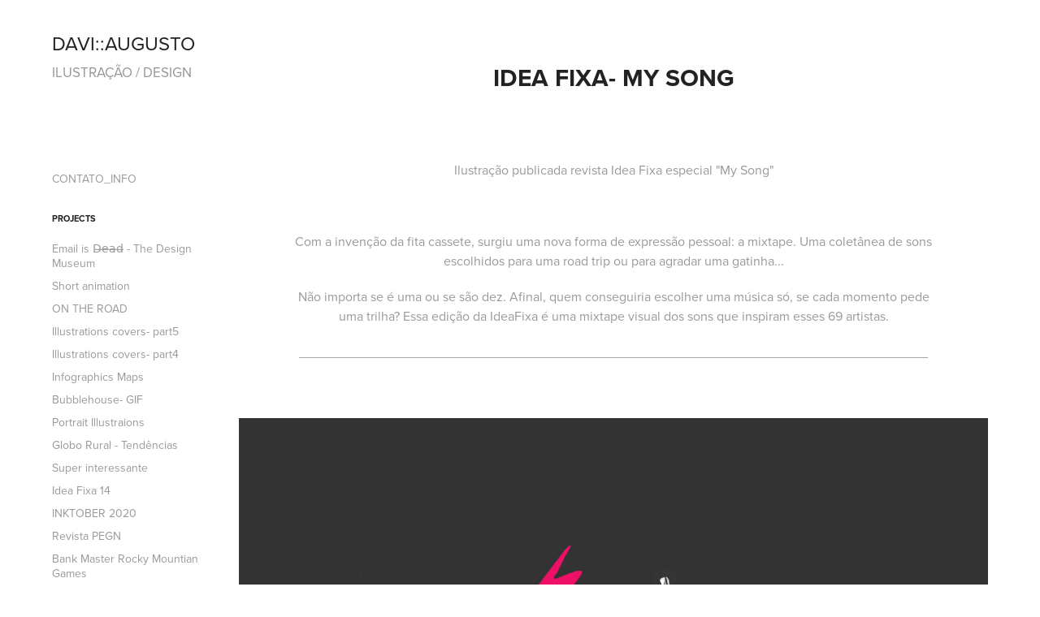

--- FILE ---
content_type: text/html; charset=utf-8
request_url: https://daviaugusto.com/idea-fixa-my-song
body_size: 6143
content:
<!DOCTYPE HTML>
<html lang="en-US">
<head>
  <meta charset="UTF-8" />
  <meta name="viewport" content="width=device-width, initial-scale=1" />
      <meta name="keywords"  content="Idea Fixa,revista,design,Ilustração,Davi Augusto,editorial,ilsutrador,My Song Edição,#21" />
      <meta name="description"  content="Ilustração publicada na revista Idea Fixa- My song" />
      <meta name="twitter:card"  content="summary_large_image" />
      <meta name="twitter:site"  content="@AdobePortfolio" />
      <meta  property="og:title" content="Davi Augusto - Idea Fixa- My Song" />
      <meta  property="og:description" content="Ilustração publicada na revista Idea Fixa- My song" />
      <meta  property="og:image" content="https://cdn.myportfolio.com/716847c11f1405f8d29e7d7e843359a0/8c4ff3c306225b739655e032fb1e7ffc3db88af3af9b8c75856a45b565b7fe2d77e015d6cd6d1221_car_202x158.jpg?h=17b351aba4c1fea01079e21d8a1ed653&amp;url=aHR0cHM6Ly9taXItczMtY2RuLWNmLmJlaGFuY2UubmV0L3Byb2plY3RzL29yaWdpbmFsLzk5ODU4MzUuNTQ3ZjVlMjc4YjhkMC5qcGc=" />
      <link rel="icon" href="[data-uri]"  />
      <link rel="stylesheet" href="/dist/css/main.css" type="text/css" />
      <link rel="stylesheet" href="https://cdn.myportfolio.com/716847c11f1405f8d29e7d7e843359a0/717829a48b5fad64747b7bf2f577ae731715264408.css?h=50227c294ac10bfb05757fc04004e131" type="text/css" />
    <link rel="canonical" href="https://daviaugusto.com/idea-fixa-my-song" />
      <title>Davi Augusto - Idea Fixa- My Song</title>
    <script type="text/javascript" src="//use.typekit.net/ik/[base64].js?cb=35f77bfb8b50944859ea3d3804e7194e7a3173fb" async onload="
    try {
      window.Typekit.load();
    } catch (e) {
      console.warn('Typekit not loaded.');
    }
    "></script>
</head>
  <body class="transition-enabled">  <div class='page-background-video page-background-video-with-panel'>
  </div>
  <div class="js-responsive-nav">
    <div class="responsive-nav has-social">
      <div class="close-responsive-click-area js-close-responsive-nav">
        <div class="close-responsive-button"></div>
      </div>
          <nav data-hover-hint="nav">
      <div class="page-title">
        <a href="/contato" >CONTATO_INFO</a>
      </div>
              <ul class="group">
                  <li class="gallery-title"><a href="/projects"  >Projects</a></li>
            <li class="project-title"><a href="/email-is-dead-the-design-museum"  >Email is D̶e̶a̶d̶ - The Design Museum</a></li>
            <li class="project-title"><a href="/short-animation"  >Short animation</a></li>
            <li class="project-title"><a href="/on-the-road"  >ON THE ROAD</a></li>
            <li class="project-title"><a href="/illustrations-covers-part5"  >Illustrations covers- part5</a></li>
            <li class="project-title"><a href="/illustrations-covers-part4"  >Illustrations covers- part4</a></li>
            <li class="project-title"><a href="/infographics-maps"  >Infographics Maps</a></li>
            <li class="project-title"><a href="/bubblehouse-gif"  >Bubblehouse- GIF</a></li>
            <li class="project-title"><a href="/portrait-illustraions"  >Portrait Illustraions</a></li>
            <li class="project-title"><a href="/globo-rural-tendencias"  >Globo Rural - Tendências</a></li>
            <li class="project-title"><a href="/super-interessante"  >Super interessante</a></li>
            <li class="project-title"><a href="/idea-fixa-14"  >Idea Fixa 14</a></li>
            <li class="project-title"><a href="/inktober-2020"  >INKTOBER 2020</a></li>
            <li class="project-title"><a href="/revista-pegn"  >Revista PEGN</a></li>
            <li class="project-title"><a href="/bank-master-rocky-mountian-games"  >Bank Master Rocky Mountian Games</a></li>
            <li class="project-title"><a href="/suzuki-jimny-king-of-the-monsters"  >Suzuki Jimny- King of The Monsters</a></li>
            <li class="project-title"><a href="/oxyco"  >OXY.co</a></li>
            <li class="project-title"><a href="/terre-de-sport-de-championnes-olympic-games"  >Terre de Sport de Championnes- Olympic Games</a></li>
            <li class="project-title"><a href="/porto-seguro-semana-da-inovacao"  >Porto Seguro- Semana da Inovação</a></li>
            <li class="project-title"><a href="/vw-us-soccer-2022-world-cup-posters"  >VW &amp; US SOCCER | 2022 World Cup Posters</a></li>
            <li class="project-title"><a href="/revista-gol-diversos"  >Revista GOL-Diversos</a></li>
            <li class="project-title"><a href="/creativehubio"  >Creativehub.io</a></li>
            <li class="project-title"><a href="/revista-pegn-ii"  >Revista PEGN II</a></li>
            <li class="project-title"><a href="/runner-the-omega-race"  >RUNNER- The Omega Race</a></li>
            <li class="project-title"><a href="/didaticos-sm-edicoes"  >Didáticos- SM edições</a></li>
            <li class="project-title"><a href="/editorial-illustrations-8"  >Editorial Illustrations - 8</a></li>
            <li class="project-title"><a href="/revista-galileu-a-nova-cortina-de-fumaca"  >Revista Galileu: A nova Cortina de Fumaça</a></li>
            <li class="project-title"><a href="/wild-cards"  >Wild Cards</a></li>
            <li class="project-title"><a href="/ilustracos-para-revista-voce-sa-e-voce-rh-parte2"  >Ilustraçõs para Revista VOCÊ S/A e VOCÊ RH (parte2)</a></li>
            <li class="project-title"><a href="/super-interessante-ii"  >Super interessante II</a></li>
            <li class="project-title"><a href="/revista-voce-sa"  >Revista VOCÊ S/A</a></li>
            <li class="project-title"><a href="/epoca-negocios-academia"  >Época Negócios-Academia</a></li>
            <li class="project-title"><a href="/float-like-a-butterfly-sting-like-a-bee"  >Float Like a Butterfly, Sting Like a Bee</a></li>
            <li class="project-title"><a href="/ilustracoes-auto-esporte"  >Ilustrações Auto Esporte</a></li>
            <li class="project-title"><a href="/erga-omnes-epoca-negocios"  >ERGA OMNES- Época Negócios</a></li>
            <li class="project-title"><a href="/creative-chatbots"  >Creative Chatbots</a></li>
            <li class="project-title"><a href="/editorial-selecao"  >Editorial-seleção</a></li>
            <li class="project-title"><a href="/squad-capa-vcrh"  >Squad- Capa VC/RH</a></li>
            <li class="project-title"><a href="/a-maquina-do-tempo-hg-wells"  >A Máquina do Tempo- H.G. Wells</a></li>
            <li class="project-title"><a href="/redbull-the-crew2"  >RedBull-The Crew2</a></li>
            <li class="project-title"><a href="/black-princess-miss-blonde"  >Black Princess - Miss Blonde</a></li>
            <li class="project-title"><a href="/capa-revista-epoca-negocios"  >Capa Revista Época- Negócios</a></li>
            <li class="project-title"><a href="/100-startups-to-watch"  >100 STARTUPS TO WATCH</a></li>
            <li class="project-title"><a href="/esopo-projeto-grafico-e-ilustracoes"  >Esopo - Projeto gráfico e Ilustrações</a></li>
            <li class="project-title"><a href="/one-bic-pen"  >One BIC pen</a></li>
            <li class="project-title"><a href="/capas-de-revistas-2017"  >Capas de Revistas 2017</a></li>
            <li class="project-title"><a href="/rgb-deadpixel"  >RGB-deadpixel</a></li>
            <li class="project-title"><a href="/comgas"  >Comgás</a></li>
            <li class="project-title"><a href="/caixa-olimpiadas"  >CAIXA Olimpíadas</a></li>
            <li class="project-title"><a href="/revista-runners"  >Revista Runner's</a></li>
            <li class="project-title"><a href="/rotulo-cerveja-conti-especial-super-bowl-nfl-espn"  >Rótulo Cerveja Conti -Especial Super Bowl NFL / ESPN</a></li>
            <li class="project-title"><a href="/unimed-campanha-de-carnaval"  >Unimed - Campanha de Carnaval</a></li>
            <li class="project-title"><a href="/revista-sa-varejo"  >Revista SA Varejo</a></li>
            <li class="project-title"><a href="/zoom-animacao"  >ZOOM-Animação</a></li>
            <li class="project-title"><a href="/livro-bikefriendly-goeoo"  >Livro Bikefriendly - Göoo</a></li>
            <li class="project-title"><a href="/capa-revista-exame-1"  >Capa-Revista EXAME</a></li>
            <li class="project-title"><a href="/comics"  >Comics</a></li>
            <li class="project-title"><a href="/revista-gol-linhas-areas-inteligentes"  >Revista GOL-Linhas Aéreas Inteligentes</a></li>
            <li class="project-title"><a href="/folha-de-sao-paulo"  >Folha de São Paulo</a></li>
            <li class="project-title"><a href="/revista-bravo"  >Revista Bravo</a></li>
            <li class="project-title"><a href="/infectious-bike-series"  >Infectious-Bike series</a></li>
            <li class="project-title"><a href="/capa-revista-exame"  >Capa Revista Exame</a></li>
            <li class="project-title"><a href="/revista-goeoo"  >Revista Göoo</a></li>
            <li class="project-title"><a href="/livro-requ13m"  >Livro REQU13M</a></li>
            <li class="project-title"><a href="/capa-revista-epoca-sao-paulo"  >Capa Revista Época-São Paulo</a></li>
            <li class="project-title"><a href="/revista-epoca-negocios-3"  >Revista Época Negócios</a></li>
            <li class="project-title"><a href="/game-of-thrones-revista-mundo-estranho"  >Game of Thrones-Revista Mundo Estranho</a></li>
            <li class="project-title"><a href="/revista-epoca-negocios-2"  >Revista Época Negócios</a></li>
            <li class="project-title"><a href="/design-by-humans-winner"  >Design By Humans- Winner</a></li>
            <li class="project-title"><a href="/sarandi-aguas-minerais"  >Sarandi - Águas minerais</a></li>
            <li class="project-title"><a href="/yo"  >Yo!</a></li>
            <li class="project-title"><a href="/bubble-gum"  >Bubble Gum</a></li>
            <li class="project-title"><a href="/revista-zupi"  >Revista Zupi</a></li>
            <li class="project-title"><a href="/revista-rojo-garabato"  >Revista Rojo &amp; Garabato</a></li>
            <li class="project-title"><a href="/idea-fixa-my-song" class="active" >Idea Fixa- My Song</a></li>
            <li class="project-title"><a href="/lovers-week-triton"  >Lovers Week - Triton</a></li>
            <li class="project-title"><a href="/revista-tam-nas-nuvens"  >Revista TAM nas nuvens</a></li>
            <li class="project-title"><a href="/revista-ragga"  >Revista Ragga</a></li>
            <li class="project-title"><a href="/zer0"  >ZER0</a></li>
            <li class="project-title"><a href="/embalagens-cless-cosmetics"  >Embalagens CLESS cosmetics</a></li>
            <li class="project-title"><a href="/paranoid-el-cabriton"  >Paranoid - El Cabriton</a></li>
            <li class="project-title"><a href="/metal-hurlant-fanart"  >Metal Hurlant fanart</a></li>
            <li class="project-title"><a href="/space-invadersin-serch-of-lost-time-documentary"  >Space Invaders:In Serch of lost Time- Documentary</a></li>
            <li class="project-title"><a href="/revista-epoca-negocios-1"  >Revista Época Negócios</a></li>
            <li class="project-title"><a href="/revista-rolling-stone"  >Revista Rolling Stone</a></li>
            <li class="project-title"><a href="/idea-fixa-17"  >Idea Fixa #17</a></li>
            <li class="project-title"><a href="/infectious-skate-deck"  >Infectious- Skate Deck</a></li>
            <li class="project-title"><a href="/supernatural-revista-mundo-estranho"  >Supernatural- Revista Mundo Estranho</a></li>
            <li class="project-title"><a href="/toxic-leadership"  >Toxic Leadership</a></li>
            <li class="project-title"><a href="/dexter-revista-mundo-estranho"  >Dexter-Revista Mundo Estranho</a></li>
            <li class="project-title"><a href="/revista-epoca-sao-paulo"  >Revista Época- São Paulo</a></li>
            <li class="project-title"><a href="/projeto-54-el-cabriton"  >Projeto 54 - El Cabriton</a></li>
            <li class="project-title"><a href="/piola-higienopolis"  >Piola Higienópolis</a></li>
            <li class="project-title"><a href="/carteira-vinil-el-cabriton"  >Carteira Vinil- EL CABRITON</a></li>
            <li class="project-title"><a href="/revista-epoca-negocios"  >Revista Época Negócios</a></li>
            <li class="project-title"><a href="/revista-galileu"  >Revista Galileu</a></li>
            <li class="project-title"><a href="/revista-sorria-droga-raia"  >Revista Sorria - Droga Raia</a></li>
            <li class="project-title"><a href="/tipografia-la-monstra"  >Tipografia- La Monstra</a></li>
              </ul>
      <div class="page-title">
        <a href="/zoom-2015-longa-metragem" >ZOOM (2015) Longa Metragem</a>
      </div>
              <div class="social pf-nav-social" data-hover-hint="navSocialIcons">
                <ul>
                </ul>
              </div>
          </nav>
    </div>
  </div>
  <div class="site-wrap cfix js-site-wrap">
    <div class="site-container">
      <div class="site-content e2e-site-content">
        <div class="sidebar-content">
          <header class="site-header">
              <div class="logo-wrap" data-hover-hint="logo">
                    <div class="logo e2e-site-logo-text logo-text  ">
    <a href="/projects" class="preserve-whitespace">DAVI::AUGUSTO</a>

</div>
<div class="logo-secondary logo-secondary-text ">
    <span class="preserve-whitespace">ILUSTRAÇÃO / DESIGN</span>
</div>

              </div>
  <div class="hamburger-click-area js-hamburger">
    <div class="hamburger">
      <i></i>
      <i></i>
      <i></i>
    </div>
  </div>
          </header>
              <nav data-hover-hint="nav">
      <div class="page-title">
        <a href="/contato" >CONTATO_INFO</a>
      </div>
              <ul class="group">
                  <li class="gallery-title"><a href="/projects"  >Projects</a></li>
            <li class="project-title"><a href="/email-is-dead-the-design-museum"  >Email is D̶e̶a̶d̶ - The Design Museum</a></li>
            <li class="project-title"><a href="/short-animation"  >Short animation</a></li>
            <li class="project-title"><a href="/on-the-road"  >ON THE ROAD</a></li>
            <li class="project-title"><a href="/illustrations-covers-part5"  >Illustrations covers- part5</a></li>
            <li class="project-title"><a href="/illustrations-covers-part4"  >Illustrations covers- part4</a></li>
            <li class="project-title"><a href="/infographics-maps"  >Infographics Maps</a></li>
            <li class="project-title"><a href="/bubblehouse-gif"  >Bubblehouse- GIF</a></li>
            <li class="project-title"><a href="/portrait-illustraions"  >Portrait Illustraions</a></li>
            <li class="project-title"><a href="/globo-rural-tendencias"  >Globo Rural - Tendências</a></li>
            <li class="project-title"><a href="/super-interessante"  >Super interessante</a></li>
            <li class="project-title"><a href="/idea-fixa-14"  >Idea Fixa 14</a></li>
            <li class="project-title"><a href="/inktober-2020"  >INKTOBER 2020</a></li>
            <li class="project-title"><a href="/revista-pegn"  >Revista PEGN</a></li>
            <li class="project-title"><a href="/bank-master-rocky-mountian-games"  >Bank Master Rocky Mountian Games</a></li>
            <li class="project-title"><a href="/suzuki-jimny-king-of-the-monsters"  >Suzuki Jimny- King of The Monsters</a></li>
            <li class="project-title"><a href="/oxyco"  >OXY.co</a></li>
            <li class="project-title"><a href="/terre-de-sport-de-championnes-olympic-games"  >Terre de Sport de Championnes- Olympic Games</a></li>
            <li class="project-title"><a href="/porto-seguro-semana-da-inovacao"  >Porto Seguro- Semana da Inovação</a></li>
            <li class="project-title"><a href="/vw-us-soccer-2022-world-cup-posters"  >VW &amp; US SOCCER | 2022 World Cup Posters</a></li>
            <li class="project-title"><a href="/revista-gol-diversos"  >Revista GOL-Diversos</a></li>
            <li class="project-title"><a href="/creativehubio"  >Creativehub.io</a></li>
            <li class="project-title"><a href="/revista-pegn-ii"  >Revista PEGN II</a></li>
            <li class="project-title"><a href="/runner-the-omega-race"  >RUNNER- The Omega Race</a></li>
            <li class="project-title"><a href="/didaticos-sm-edicoes"  >Didáticos- SM edições</a></li>
            <li class="project-title"><a href="/editorial-illustrations-8"  >Editorial Illustrations - 8</a></li>
            <li class="project-title"><a href="/revista-galileu-a-nova-cortina-de-fumaca"  >Revista Galileu: A nova Cortina de Fumaça</a></li>
            <li class="project-title"><a href="/wild-cards"  >Wild Cards</a></li>
            <li class="project-title"><a href="/ilustracos-para-revista-voce-sa-e-voce-rh-parte2"  >Ilustraçõs para Revista VOCÊ S/A e VOCÊ RH (parte2)</a></li>
            <li class="project-title"><a href="/super-interessante-ii"  >Super interessante II</a></li>
            <li class="project-title"><a href="/revista-voce-sa"  >Revista VOCÊ S/A</a></li>
            <li class="project-title"><a href="/epoca-negocios-academia"  >Época Negócios-Academia</a></li>
            <li class="project-title"><a href="/float-like-a-butterfly-sting-like-a-bee"  >Float Like a Butterfly, Sting Like a Bee</a></li>
            <li class="project-title"><a href="/ilustracoes-auto-esporte"  >Ilustrações Auto Esporte</a></li>
            <li class="project-title"><a href="/erga-omnes-epoca-negocios"  >ERGA OMNES- Época Negócios</a></li>
            <li class="project-title"><a href="/creative-chatbots"  >Creative Chatbots</a></li>
            <li class="project-title"><a href="/editorial-selecao"  >Editorial-seleção</a></li>
            <li class="project-title"><a href="/squad-capa-vcrh"  >Squad- Capa VC/RH</a></li>
            <li class="project-title"><a href="/a-maquina-do-tempo-hg-wells"  >A Máquina do Tempo- H.G. Wells</a></li>
            <li class="project-title"><a href="/redbull-the-crew2"  >RedBull-The Crew2</a></li>
            <li class="project-title"><a href="/black-princess-miss-blonde"  >Black Princess - Miss Blonde</a></li>
            <li class="project-title"><a href="/capa-revista-epoca-negocios"  >Capa Revista Época- Negócios</a></li>
            <li class="project-title"><a href="/100-startups-to-watch"  >100 STARTUPS TO WATCH</a></li>
            <li class="project-title"><a href="/esopo-projeto-grafico-e-ilustracoes"  >Esopo - Projeto gráfico e Ilustrações</a></li>
            <li class="project-title"><a href="/one-bic-pen"  >One BIC pen</a></li>
            <li class="project-title"><a href="/capas-de-revistas-2017"  >Capas de Revistas 2017</a></li>
            <li class="project-title"><a href="/rgb-deadpixel"  >RGB-deadpixel</a></li>
            <li class="project-title"><a href="/comgas"  >Comgás</a></li>
            <li class="project-title"><a href="/caixa-olimpiadas"  >CAIXA Olimpíadas</a></li>
            <li class="project-title"><a href="/revista-runners"  >Revista Runner's</a></li>
            <li class="project-title"><a href="/rotulo-cerveja-conti-especial-super-bowl-nfl-espn"  >Rótulo Cerveja Conti -Especial Super Bowl NFL / ESPN</a></li>
            <li class="project-title"><a href="/unimed-campanha-de-carnaval"  >Unimed - Campanha de Carnaval</a></li>
            <li class="project-title"><a href="/revista-sa-varejo"  >Revista SA Varejo</a></li>
            <li class="project-title"><a href="/zoom-animacao"  >ZOOM-Animação</a></li>
            <li class="project-title"><a href="/livro-bikefriendly-goeoo"  >Livro Bikefriendly - Göoo</a></li>
            <li class="project-title"><a href="/capa-revista-exame-1"  >Capa-Revista EXAME</a></li>
            <li class="project-title"><a href="/comics"  >Comics</a></li>
            <li class="project-title"><a href="/revista-gol-linhas-areas-inteligentes"  >Revista GOL-Linhas Aéreas Inteligentes</a></li>
            <li class="project-title"><a href="/folha-de-sao-paulo"  >Folha de São Paulo</a></li>
            <li class="project-title"><a href="/revista-bravo"  >Revista Bravo</a></li>
            <li class="project-title"><a href="/infectious-bike-series"  >Infectious-Bike series</a></li>
            <li class="project-title"><a href="/capa-revista-exame"  >Capa Revista Exame</a></li>
            <li class="project-title"><a href="/revista-goeoo"  >Revista Göoo</a></li>
            <li class="project-title"><a href="/livro-requ13m"  >Livro REQU13M</a></li>
            <li class="project-title"><a href="/capa-revista-epoca-sao-paulo"  >Capa Revista Época-São Paulo</a></li>
            <li class="project-title"><a href="/revista-epoca-negocios-3"  >Revista Época Negócios</a></li>
            <li class="project-title"><a href="/game-of-thrones-revista-mundo-estranho"  >Game of Thrones-Revista Mundo Estranho</a></li>
            <li class="project-title"><a href="/revista-epoca-negocios-2"  >Revista Época Negócios</a></li>
            <li class="project-title"><a href="/design-by-humans-winner"  >Design By Humans- Winner</a></li>
            <li class="project-title"><a href="/sarandi-aguas-minerais"  >Sarandi - Águas minerais</a></li>
            <li class="project-title"><a href="/yo"  >Yo!</a></li>
            <li class="project-title"><a href="/bubble-gum"  >Bubble Gum</a></li>
            <li class="project-title"><a href="/revista-zupi"  >Revista Zupi</a></li>
            <li class="project-title"><a href="/revista-rojo-garabato"  >Revista Rojo &amp; Garabato</a></li>
            <li class="project-title"><a href="/idea-fixa-my-song" class="active" >Idea Fixa- My Song</a></li>
            <li class="project-title"><a href="/lovers-week-triton"  >Lovers Week - Triton</a></li>
            <li class="project-title"><a href="/revista-tam-nas-nuvens"  >Revista TAM nas nuvens</a></li>
            <li class="project-title"><a href="/revista-ragga"  >Revista Ragga</a></li>
            <li class="project-title"><a href="/zer0"  >ZER0</a></li>
            <li class="project-title"><a href="/embalagens-cless-cosmetics"  >Embalagens CLESS cosmetics</a></li>
            <li class="project-title"><a href="/paranoid-el-cabriton"  >Paranoid - El Cabriton</a></li>
            <li class="project-title"><a href="/metal-hurlant-fanart"  >Metal Hurlant fanart</a></li>
            <li class="project-title"><a href="/space-invadersin-serch-of-lost-time-documentary"  >Space Invaders:In Serch of lost Time- Documentary</a></li>
            <li class="project-title"><a href="/revista-epoca-negocios-1"  >Revista Época Negócios</a></li>
            <li class="project-title"><a href="/revista-rolling-stone"  >Revista Rolling Stone</a></li>
            <li class="project-title"><a href="/idea-fixa-17"  >Idea Fixa #17</a></li>
            <li class="project-title"><a href="/infectious-skate-deck"  >Infectious- Skate Deck</a></li>
            <li class="project-title"><a href="/supernatural-revista-mundo-estranho"  >Supernatural- Revista Mundo Estranho</a></li>
            <li class="project-title"><a href="/toxic-leadership"  >Toxic Leadership</a></li>
            <li class="project-title"><a href="/dexter-revista-mundo-estranho"  >Dexter-Revista Mundo Estranho</a></li>
            <li class="project-title"><a href="/revista-epoca-sao-paulo"  >Revista Época- São Paulo</a></li>
            <li class="project-title"><a href="/projeto-54-el-cabriton"  >Projeto 54 - El Cabriton</a></li>
            <li class="project-title"><a href="/piola-higienopolis"  >Piola Higienópolis</a></li>
            <li class="project-title"><a href="/carteira-vinil-el-cabriton"  >Carteira Vinil- EL CABRITON</a></li>
            <li class="project-title"><a href="/revista-epoca-negocios"  >Revista Época Negócios</a></li>
            <li class="project-title"><a href="/revista-galileu"  >Revista Galileu</a></li>
            <li class="project-title"><a href="/revista-sorria-droga-raia"  >Revista Sorria - Droga Raia</a></li>
            <li class="project-title"><a href="/tipografia-la-monstra"  >Tipografia- La Monstra</a></li>
              </ul>
      <div class="page-title">
        <a href="/zoom-2015-longa-metragem" >ZOOM (2015) Longa Metragem</a>
      </div>
                  <div class="social pf-nav-social" data-hover-hint="navSocialIcons">
                    <ul>
                    </ul>
                  </div>
              </nav>
        </div>
        <main>
  <div class="page-container" data-context="page.page.container" data-hover-hint="pageContainer">
    <section class="page standard-modules">
        <header class="page-header content" data-context="pages" data-identity="id:p570cf834bf1644a5ce35b57613a0a192885ebeb02c9f081bd3d15">
            <h1 class="title preserve-whitespace">Idea Fixa- My Song</h1>
        </header>
      <div class="page-content js-page-content" data-context="pages" data-identity="id:p570cf834bf1644a5ce35b57613a0a192885ebeb02c9f081bd3d15">
        <div id="project-canvas" class="js-project-modules modules content">
          <div id="project-modules">
              
              
              
              
              
              <div class="project-module module text project-module-text align-center js-project-module e2e-site-project-module-text">
  <div class="rich-text js-text-editable module-text"><div>
<div><span data-style-network="color:#FFFFFF;">Ilustração publicada revista Idea Fixa especial "My Song"</span></div>
<div> </div>
<div><span data-style-network="color:#FFFFFF;">Com a invenção da fita cassete, surgiu uma nova forma de expressão pessoal: a mixtape. Uma coletânea de sons escolhidos para uma road trip ou para agradar uma gatinha...</span></div>
<div><span data-style-network="color:#FFFFFF;">Não importa se é uma ou se são dez. Afinal, quem conseguiria escolher uma música só, se cada momento pede uma trilha? Essa edição da IdeaFixa é uma mixtape visual dos sons que inspiram esses 69 artistas.</span></div>
<div><span data-style-network="color:#FFFFFF;">______________________________________________________________________________________</span></div>
</div></div>
</div>

              
              
              
              
              
              <div class="project-module module image project-module-image js-js-project-module" >

  

  
     <div class="js-lightbox" data-src="https://cdn.myportfolio.com/716847c11f1405f8d29e7d7e843359a0/86b5afad945c78f18309806b.jpg?h=89958aa269028a0080a276df10bcb30f">
           <img
             class="js-lazy e2e-site-project-module-image"
             src="[data-uri]"
             data-src="https://cdn.myportfolio.com/716847c11f1405f8d29e7d7e843359a0/86b5afad945c78f18309806b_rw_1200.jpg?h=6d7b0768d3f8dde8b6e00dde416b1145"
             data-srcset="https://cdn.myportfolio.com/716847c11f1405f8d29e7d7e843359a0/86b5afad945c78f18309806b_rw_600.jpg?h=e62bc6781753fbd783abe136cb04c60f 600w,https://cdn.myportfolio.com/716847c11f1405f8d29e7d7e843359a0/86b5afad945c78f18309806b_rw_1200.jpg?h=6d7b0768d3f8dde8b6e00dde416b1145 1000w,"
             data-sizes="(max-width: 1000px) 100vw, 1000px"
             width="1000"
             height="0"
             style="padding-bottom: 141.67%; background: rgba(0, 0, 0, 0.03)"
             
           >
     </div>
  

</div>

              
              
              
              
              
              
              
              
              
              <div class="project-module module image project-module-image js-js-project-module" >

  

  
     <div class="js-lightbox" data-src="https://cdn.myportfolio.com/716847c11f1405f8d29e7d7e843359a0/640cd029d63b9df286631d75.jpg?h=b56718c963942b3cc1c90ecc232f50ef">
           <img
             class="js-lazy e2e-site-project-module-image"
             src="[data-uri]"
             data-src="https://cdn.myportfolio.com/716847c11f1405f8d29e7d7e843359a0/640cd029d63b9df286631d75_rw_3840.jpg?h=69470321691040f0f8dd8ea2d10e8963"
             data-srcset="https://cdn.myportfolio.com/716847c11f1405f8d29e7d7e843359a0/640cd029d63b9df286631d75_rw_600.jpg?h=8cbe667f9bc41b8bae3f5e24a945448b 600w,https://cdn.myportfolio.com/716847c11f1405f8d29e7d7e843359a0/640cd029d63b9df286631d75_rw_1200.jpg?h=6a6169edf0c954e101afc4fee4cc434a 1200w,https://cdn.myportfolio.com/716847c11f1405f8d29e7d7e843359a0/640cd029d63b9df286631d75_rw_1920.jpg?h=89edfb70f339ae287fc6a6377ece2852 1920w,https://cdn.myportfolio.com/716847c11f1405f8d29e7d7e843359a0/640cd029d63b9df286631d75_rw_3840.jpg?h=69470321691040f0f8dd8ea2d10e8963 3840w,"
             data-sizes="(max-width: 3840px) 100vw, 3840px"
             width="3840"
             height="0"
             style="padding-bottom: 46.5%; background: rgba(0, 0, 0, 0.03)"
             
           >
     </div>
  

</div>

              
              
              
              
              
              
              
              
          </div>
        </div>
      </div>
    </section>
        <section class="back-to-top" data-hover-hint="backToTop">
          <a href="#"><span class="arrow">&uarr;</span><span class="preserve-whitespace">Back to Top</span></a>
        </section>
        <a class="back-to-top-fixed js-back-to-top back-to-top-fixed-with-panel" data-hover-hint="backToTop" data-hover-hint-placement="top-start" href="#">
          <svg version="1.1" id="Layer_1" xmlns="http://www.w3.org/2000/svg" xmlns:xlink="http://www.w3.org/1999/xlink" x="0px" y="0px"
           viewBox="0 0 26 26" style="enable-background:new 0 0 26 26;" xml:space="preserve" class="icon icon-back-to-top">
          <g>
            <path d="M13.8,1.3L21.6,9c0.1,0.1,0.1,0.3,0.2,0.4c0.1,0.1,0.1,0.3,0.1,0.4s0,0.3-0.1,0.4c-0.1,0.1-0.1,0.3-0.3,0.4
              c-0.1,0.1-0.2,0.2-0.4,0.3c-0.2,0.1-0.3,0.1-0.4,0.1c-0.1,0-0.3,0-0.4-0.1c-0.2-0.1-0.3-0.2-0.4-0.3L14.2,5l0,19.1
              c0,0.2-0.1,0.3-0.1,0.5c0,0.1-0.1,0.3-0.3,0.4c-0.1,0.1-0.2,0.2-0.4,0.3c-0.1,0.1-0.3,0.1-0.5,0.1c-0.1,0-0.3,0-0.4-0.1
              c-0.1-0.1-0.3-0.1-0.4-0.3c-0.1-0.1-0.2-0.2-0.3-0.4c-0.1-0.1-0.1-0.3-0.1-0.5l0-19.1l-5.7,5.7C6,10.8,5.8,10.9,5.7,11
              c-0.1,0.1-0.3,0.1-0.4,0.1c-0.2,0-0.3,0-0.4-0.1c-0.1-0.1-0.3-0.2-0.4-0.3c-0.1-0.1-0.1-0.2-0.2-0.4C4.1,10.2,4,10.1,4.1,9.9
              c0-0.1,0-0.3,0.1-0.4c0-0.1,0.1-0.3,0.3-0.4l7.7-7.8c0.1,0,0.2-0.1,0.2-0.1c0,0,0.1-0.1,0.2-0.1c0.1,0,0.2,0,0.2-0.1
              c0.1,0,0.1,0,0.2,0c0,0,0.1,0,0.2,0c0.1,0,0.2,0,0.2,0.1c0.1,0,0.1,0.1,0.2,0.1C13.7,1.2,13.8,1.2,13.8,1.3z"/>
          </g>
          </svg>
        </a>
  </div>
              <footer class="site-footer" data-hover-hint="footer">
                <div class="footer-text">
                  Powered by <a href="http://portfolio.adobe.com" target="_blank">Adobe Portfolio</a>
                </div>
              </footer>
        </main>
      </div>
    </div>
  </div>
</body>
<script type="text/javascript">
  // fix for Safari's back/forward cache
  window.onpageshow = function(e) {
    if (e.persisted) { window.location.reload(); }
  };
</script>
  <script type="text/javascript">var __config__ = {"page_id":"p570cf834bf1644a5ce35b57613a0a192885ebeb02c9f081bd3d15","theme":{"name":"basic"},"pageTransition":true,"linkTransition":true,"disableDownload":false,"localizedValidationMessages":{"required":"This field is required","Email":"This field must be a valid email address"},"lightbox":{"enabled":false},"cookie_banner":{"enabled":false}};</script>
  <script type="text/javascript" src="/site/translations?cb=35f77bfb8b50944859ea3d3804e7194e7a3173fb"></script>
  <script type="text/javascript" src="/dist/js/main.js?cb=35f77bfb8b50944859ea3d3804e7194e7a3173fb"></script>
</html>
